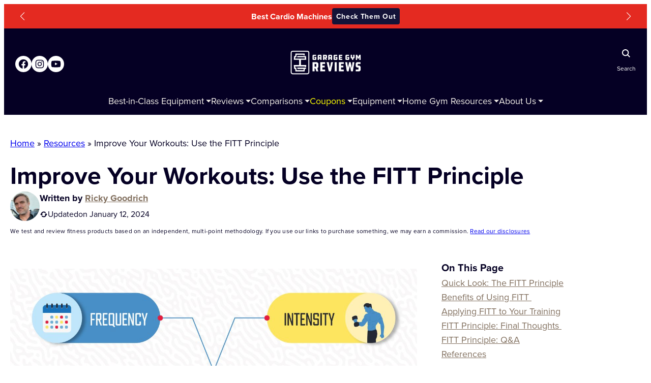

--- FILE ---
content_type: text/css
request_url: https://www.garagegymreviews.com/wp-content/cache/wpfc-minified/7xxj6sk9/huik6.css
body_size: 1481
content:
:root{--standard-byline--background-color--author-wrapper: transparent;--standard-byline--font-family--author-name: var(--wp--preset--font-family--proxima-nova);--standard-byline--font-weight--author-name: 700;--standard-byline--font-size--author-name: 18px;--standard-byline--line-height--author-name: 1.6;--standard-byline--fill--update-icon: var(--wp--preset--color--midnight);--standard-byline--font-family--date: var(--wp--preset--font-family--proxima-nova);--standard-byline--font-weight--date: 400;--standard-byline--font-size--date: 16px;--standard-byline--line-height--date: 1.6;--standard-byline--background-color--contributor-wrapper: transparent;--standard-byline--font-family--contributor-name: var(--wp--preset--font-family--proxima-nova);--standard-byline--font-weight--contributor-name: 400;--standard-byline--font-size--contributor-name: 16px;--standard-byline--line-height--contributor-name: 1.6;--standard-byline--fill--contributor-icon: var(--wp--preset--color--midnight)}.p4-blocks--ggr .p4-blocks-standard-byline{color:var(--wp--preset--color--midnight)}.p4-blocks--ggr .p4-blocks-standard-byline__author-wrapper{border-radius:4px 4px 0 0;padding:0}.p4-blocks--ggr .p4-blocks-standard-byline__author-image-container{flex:0 0 56px}@media all and (min-width: 38.75rem){.p4-blocks--ggr .p4-blocks-standard-byline__author-image-container{flex:0 0 58px}}.p4-blocks--ggr .p4-blocks-standard-byline__author-image-container img{width:56px;height:56px}@media all and (min-width: 38.75rem){.p4-blocks--ggr .p4-blocks-standard-byline__author-image-container img{width:58px;height:58px}}.p4-blocks--ggr .p4-blocks-standard-byline__author-name .p4-blocks-standard-byline__tooltip-trigger{font-weight:700}.p4-blocks--ggr .p4-blocks-standard-byline__update-icon{height:27.2px}.p4-blocks--ggr .p4-blocks-standard-byline__date--mobile{padding-top:16px}.p4-blocks--ggr .p4-blocks-standard-byline__contributor-wrapper{border-radius:0 0 4px 4px;padding:0;gap:4px;margin-top:4px}@media all and (min-width: 38.75rem){.p4-blocks--ggr .p4-blocks-standard-byline__contributor-wrapper{margin-top:16px}}.p4-blocks--ggr .p4-blocks-standard-byline__contributor-icon{height:27.2px;display:flex;align-items:center}.p4-blocks--ggr .p4-blocks-standard-byline__tooltip-trigger,.p4-blocks--ggr .p4-blocks-standard-byline a{color:var(--wp--preset--color--link-tan-lm);transition:.2s ease all;text-decoration:underline}.p4-blocks--ggr .p4-blocks-standard-byline__tooltip-trigger:visited,.p4-blocks--ggr .p4-blocks-standard-byline a:visited{color:var(--wp--preset--color--blue-70)}.p4-blocks--ggr .p4-blocks-standard-byline__tooltip-trigger:hover,.p4-blocks--ggr .p4-blocks-standard-byline a:hover{color:var(--wp--preset--color--midnight) !important;text-decoration:underline}.p4-blocks--ggr .p4-blocks-standard-byline__tooltip-wrapper{box-shadow:var(--wp--preset--shadow--medium-shadow);border-radius:8px}.p4-blocks--ggr .p4-blocks-standard-byline__tooltip-inner,.p4-blocks--ggr .p4-blocks-standard-byline__tooltip-name,.p4-blocks--ggr .p4-blocks-standard-byline__tooltip-postnomials{color:var(--wp--preset--color--midnight)}.p4-blocks--ggr .p4-blocks-standard-byline__tooltip-bio-wrapper{background-color:var(--wp--preset--color--tan-10);border-radius:4px}.p4-blocks--ggr .p4-blocks-standard-byline__tooltip-close .p4-blocks__icon path{stroke:var(--wp--preset--color--midnight)}.p4-blocks--ggr.paidmediapage-template-page-paid-media .has-bg-img .p4-blocks-standard-byline{color:var(--wp--preset--color--white)}.p4-blocks--ggr.paidmediapage-template-page-paid-media .has-bg-img .p4-blocks-standard-byline__update-icon svg>*{fill:var(--wp--preset--color--white) !important}.p4-blocks--ggr.paidmediapage-template-page-paid-media .has-bg-img .p4-blocks-standard-byline__contributor-icon svg>*{fill:var(--wp--preset--color--white) !important}.p4-blocks--ggr.paidmediapage-template-page-paid-media .has-bg-img .p4-blocks-standard-byline__tooltip-trigger{color:var(--wp--preset--color--link-tan-dm) !important}.p4-blocks--ggr.paidmediapage-template-page-paid-media .has-bg-img .p4-blocks-standard-byline__tooltip-trigger:hover{color:var(--wp--preset--color--primary-ggr-tan) !important}.p4-blocks--ggr.paidmediapage-template-page-paid-media .p4-blocks-standard-byline__author-wrapper{padding:0;background:rgba(0,0,0,0)}.p4-blocks--ggr.paidmediapage-template-page-paid-media .p4-blocks-standard-byline__author-image-container{flex:0 0 48px}.p4-blocks--ggr.paidmediapage-template-page-paid-media .p4-blocks-standard-byline__author-image-container img{width:48px;height:48px}.p4-blocks--ggr.paidmediapage-template-page-paid-media .p4-blocks-standard-byline__date{display:flex;gap:4px;padding-top:8px}.p4-blocks--ggr.paidmediapage-template-page-paid-media .p4-blocks-standard-byline__contributor-wrapper{padding:0;background:rgba(0,0,0,0);gap:8px;margin-top:8px}.p4-blocks-standard-byline__author-wrapper{background-color:var(--standard-byline--background-color--author-wrapper);padding:16px}.p4-blocks-standard-byline__author-container{display:flex;flex-direction:row;gap:16px;position:relative;align-items:center}.p4-blocks-standard-byline__author-image-container{flex:0 0 60px}.p4-blocks-standard-byline__author-image-container img{width:60px;height:60px;object-fit:cover;border-radius:100%;display:block}.p4-blocks-standard-byline__author-name{font-family:var(--standard-byline--font-family--author-name);font-weight:var(--standard-byline--font-weight--author-name);font-size:var(--standard-byline--font-size--author-name);line-height:var(--standard-byline--line-height--author-name)}.p4-blocks-standard-byline__date{gap:4px;align-items:flex-start;font-family:var(--standard-byline--font-family--date);font-weight:var(--standard-byline--font-weight--date);font-size:var(--standard-byline--font-size--date);line-height:var(--standard-byline--line-height--date);padding-top:8px}@media all and (min-width: 38.75rem){.p4-blocks-standard-byline__date{padding-top:4px;align-items:center}}.p4-blocks-standard-byline__date>span:first-of-type{display:inline-flex}.p4-blocks-standard-byline__date--mobile{display:flex;position:relative}@media all and (min-width: 38.75rem){.p4-blocks-standard-byline__date--mobile{display:none}}.p4-blocks-standard-byline__date--desktop{display:none}@media all and (min-width: 38.75rem){.p4-blocks-standard-byline__date--desktop{display:flex}}.p4-blocks-standard-byline__update-icon{display:flex;align-items:center}.p4-blocks-standard-byline__update-icon .p4-blocks__icon{fill:var(--standard-byline--fill--update-icon)}.p4-blocks-standard-byline__contributor-wrapper{background-color:var(--standard-byline--background-color--contributor-wrapper);padding:16px;display:flex;flex-direction:column;gap:12px}@media all and (min-width: 38.75rem){.p4-blocks-standard-byline__contributor-wrapper{gap:8px}}.p4-blocks-standard-byline__contributor-byline{display:flex;gap:4px}@media all and (min-width: 38.75rem){.p4-blocks-standard-byline__contributor-byline{align-items:center}}.p4-blocks-standard-byline__contributor-icon svg{display:block;fill:var(--standard-byline--fill--contributor-icon)}.p4-blocks-standard-byline__contributor-icon svg>*{fill:var(--standard-byline--fill--contributor-icon)}.p4-blocks-standard-byline__contributor-name{font-family:var(--standard-byline--font-family--contributor-name);font-weight:var(--standard-byline--font-weight--contributor-name);font-size:var(--standard-byline--font-size--contributor-name);line-height:var(--standard-byline--line-height--contributor-name)}@media all and (min-width: 38.75rem){.p4-blocks-standard-byline__contributor-name{position:relative}}@media all and (min-width: 38.75rem){.p4-blocks-standard-byline__tooltip-trigger{position:relative}}.p4-blocks-standard-byline__tooltip-trigger .p4-blocks-standard-byline__tooltip-wrapper.open{visibility:visible;opacity:1}.p4-blocks-standard-byline__tooltip-container{position:relative}.p4-blocks-standard-byline__tooltip-wrapper{visibility:hidden;position:absolute;opacity:0;z-index:999;border-radius:4px;box-shadow:0px 5px 12px 0px rgba(166,169,176,.2);top:100%;background-color:#fff;width:100%;left:0}@media all and (min-width: 38.75rem){.p4-blocks-standard-byline__tooltip-wrapper{left:50%;margin-left:-184px;width:368px}}.p4-blocks-standard-byline__tooltip-close{position:absolute;top:0;right:0;padding:8px;font-size:24px}@media all and (min-width: 64rem){.p4-blocks-standard-byline__tooltip-close{display:none}}.p4-blocks-standard-byline__tooltip-inner{padding:16px;display:flex;flex-direction:column;gap:12px;box-sizing:border-box}@media all and (min-width: 38.75rem){.p4-blocks-standard-byline__tooltip-inner{max-width:100%;width:368px}}.p4-blocks-standard-byline__tooltip-image-name-wrapper{display:flex;gap:16px;align-items:center}.p4-blocks-standard-byline__tooltip-image-name-wrapper img{width:72px;height:72px;object-fit:cover;border-radius:999px;display:block;max-width:unset}.p4-blocks-standard-byline__tooltip-image-name-wrapper>a{text-decoration:none !important}.p4-blocks-standard-byline__tooltip-name{font-size:20px;font-weight:600;line-height:1.6}.p4-blocks-standard-byline__tooltip-postnomials{font-size:14px;font-weight:400;line-height:1.6;text-decoration:none}.p4-blocks-standard-byline__tooltip-certifications-heading{font-size:16px;font-weight:600;line-height:1.7}.p4-blocks-standard-byline__tooltip-certifications-certification{font-size:14px;font-weight:400;line-height:1.6}.p4-blocks-standard-byline__tooltip-bio-wrapper{padding:8px;border-radius:4px}.p4-blocks-standard-byline__tooltip-bio-inner{display:-webkit-box;-webkit-box-orient:vertical;-webkit-line-clamp:3;line-clamp:3;overflow:hidden}.p4-blocks-standard-byline__tooltip-bio-inner>*{font-size:14px !important;font-weight:400 !important;line-height:1.6 !important;margin:0}.p4-blocks-standard-byline__tooltip-link-wrapper{text-align:center}.p4-blocks-standard-byline__tooltip-link-wrapper a{font-size:16px;font-weight:400;line-height:1.7}

--- FILE ---
content_type: text/css
request_url: https://www.garagegymreviews.com/wp-content/cache/wpfc-minified/kp26338e/huik6.css
body_size: 1699
content:
:root{--biography-font-family--name: var(--wp--preset--font-family--primary);--biography-font-size--name: 18px;--biography-font-weight--name: 600;--biography-font-family--title: var(--wp--preset--font-family--primary);--biography-font-size--title: 16px;--biography-font-weight--title: 400;--biography-color--social-icons: var(--wp--preset--color--midnight);--biography-color--heading: var(--wp--preset--color--midnight);--biography-font-family--heading: var(--wp--preset--font-family--primary);--biography-font-family--heading-full: var(--wp--preset--font-family--primary);--biography-font-size--heading: 18px;--biography-font-size--heading-full: 18px;--biography-font-weight--heading: 600;--biography-spacing--heading: 8px;--biography-spacing--heading-full: 8px;--biography-color--content: var(--wp--preset--color--midnight);--biography-color--link: var(--wp--preset--color--link-tan-lm);--biography-font-family--content: var(--wp--preset--font-family--primary);--biography-font-family--sleeper-type: var(--wp--preset--font-family--primary)}.p4-blocks--ggr .p4-blocks-biography{row-gap:24px;border:1px solid var(--wp--preset--color--midnight);width:auto;border-radius:8px}@media all and (min-width: 38.75rem){.p4-blocks--ggr .p4-blocks-biography{padding:32px 24px}}.p4-blocks--ggr .p4-blocks-biography__container{gap:24px}@media all and (min-width: 38.75rem){.p4-blocks--ggr .p4-blocks-biography__container{gap:16px}}.p4-blocks--ggr .p4-blocks-biography__wrapper:first-of-type{gap:16px}.p4-blocks--ggr .p4-blocks-biography__wrapper:last-of-type{gap:24px}.p4-blocks--ggr .p4-blocks-biography__image{width:120px;height:120px}.p4-blocks--ggr .p4-blocks-biography__name{line-height:1.6;margin:0}@media all and (min-width: 38.75rem){.p4-blocks--ggr .p4-blocks-biography__name{font-size:18px !important}}.p4-blocks--ggr .p4-blocks-biography__title{color:var(--wp--preset--color--dark-night-60);margin:0}.p4-blocks--ggr .p4-blocks-biography__title,.p4-blocks--ggr .p4-blocks-biography__heading,.p4-blocks--ggr .p4-blocks-biography__subhead{text-transform:capitalize;line-height:1.6}.p4-blocks--ggr .p4-blocks-biography__social{gap:8px;flex-flow:row wrap}.p4-blocks--ggr .p4-blocks-biography__social a{width:32px;height:32px;flex:0 0 32px}@media all and (min-width: 38.75rem){.p4-blocks--ggr .p4-blocks-biography__social a{width:24px;height:24px;flex:0 0 24px}}.p4-blocks--ggr .p4-blocks-biography__social a:hover{background-color:var(--wp--preset--color--midnight-70)}.p4-blocks--ggr .p4-blocks-biography__social a svg{width:22px;height:22px}@media all and (min-width: 38.75rem){.p4-blocks--ggr .p4-blocks-biography__social a svg{width:16px;height:16px}}.p4-blocks--ggr .p4-blocks-biography__subhead{font-family:var(--biography-font-family--heading);font-size:18px}@media all and (min-width: 38.75rem){.p4-blocks--ggr .p4-blocks-biography__subhead{font-size:18px !important}}.p4-blocks--ggr .p4-blocks-biography__about{font-size:18px}.p4-blocks--ggr .p4-blocks-biography__about :first-child{margin-top:0}.p4-blocks--ggr .p4-blocks-biography__about :last-child{margin-bottom:0}.p4-blocks--ggr .p4-blocks-biography__credentials{font-size:18px}.p4-blocks--ggr .p4-blocks-biography__resources{border-top-color:var(--wp--preset--color--tan-20);padding-top:24px}.p4-blocks--ggr .p4-blocks-biography__resources .p4-blocks-biography__subhead{font-size:16px}@media all and (min-width: 38.75rem){.p4-blocks--ggr .p4-blocks-biography__resources .p4-blocks-biography__subhead{font-size:16px !important}}.p4-blocks--ggr .p4-blocks-biography__resource{line-height:1.6}.p4-blocks--ggr .p4-blocks-biography__resource:not(:last-child){margin-bottom:4px}.p4-blocks--ggr .p4-blocks-biography__resource a{word-break:break-word;color:var(--wp--preset--color--link-tan-lm);transition:.2s ease all;text-decoration:underline}.p4-blocks--ggr .p4-blocks-biography__resource a:visited{color:var(--wp--preset--color--blue-70)}.p4-blocks--ggr .p4-blocks-biography__resource a:hover{color:var(--wp--preset--color--midnight) !important;text-decoration:underline}.wp-block-p4-blocks-biography[class$="--alignleft"],.p4-blocks-biography[class$="--alignleft"]{justify-self:start}.wp-block-p4-blocks-biography[class$="--aligncenter"],.p4-blocks-biography[class$="--aligncenter"]{justify-self:center}.wp-block-p4-blocks-biography[class$="--alignright"],.p4-blocks-biography[class$="--alignright"]{justify-self:end}.wp-block-p4-blocks-biography[class*=alignwide],.wp-block-p4-blocks-biography[class*=alignfull],.p4-blocks-biography[class*=alignwide],.p4-blocks-biography[class*=alignfull]{margin-left:auto !important;margin-right:auto !important;position:relative}.wp-block-p4-blocks-biography[class*=alignwide],.p4-blocks-biography[class*=alignwide]{justify-self:center;width:100%}.wp-block-p4-blocks-biography[class*=alignfull],.p4-blocks-biography[class*=alignfull]{left:0;right:0;width:100vw;justify-self:stretch}.wp-block-p4-blocks-biography,.p4-blocks-biography{display:flex;flex-flow:column nowrap;justify-content:space-between;align-items:flex-start;gap:0rem 0rem;background-color:#fff;margin:16px auto;width:100%;border:2px solid #dadada;border-radius:5px;padding:24px 12px;row-gap:32px;box-sizing:border-box}@media all and (min-width: 38.75rem){.wp-block-p4-blocks-biography,.p4-blocks-biography{padding:24px}}.wp-block-p4-blocks-biography__container,.p4-blocks-biography__container{display:flex;flex-flow:column nowrap;justify-content:center;align-items:center;gap:2rem 0rem;width:100%}@media all and (min-width: 38.75rem){.wp-block-p4-blocks-biography__container,.p4-blocks-biography__container{align-items:flex-start;flex-direction:row;gap:0 16px;justify-content:flex-start}}.wp-block-p4-blocks-biography__wrapper,.p4-blocks-biography__wrapper{display:flex;flex-flow:column nowrap;justify-content:center;align-items:center;gap:1rem 0rem;width:100%}.wp-block-p4-blocks-biography__wrapper:first-of-type,.p4-blocks-biography__wrapper:first-of-type{row-gap:0}@media all and (min-width: 38.75rem){.wp-block-p4-blocks-biography__wrapper:first-of-type,.p4-blocks-biography__wrapper:first-of-type{width:33.3333333333%}}@media all and (min-width: 38.75rem){.wp-block-p4-blocks-biography__wrapper:last-of-type,.p4-blocks-biography__wrapper:last-of-type{width:66.6666666667%}}.wp-block-p4-blocks-biography__image,.p4-blocks-biography__image{border-radius:100%;display:block;height:118px;overflow:hidden;width:118px}@media all and (min-width: 64rem){.wp-block-p4-blocks-biography__image,.p4-blocks-biography__image{height:120px;width:120px}}.wp-block-p4-blocks-biography__image img,.p4-blocks-biography__image img{display:block;height:100%;object-fit:cover;width:100%}.wp-block-p4-blocks-biography__name,.wp-block-p4-blocks-biography__title,.p4-blocks-biography__name,.p4-blocks-biography__title{margin:0;text-align:center;width:100%}.wp-block-p4-blocks-biography__name,.p4-blocks-biography__name{font-family:var(--biography-font-family--name);font-size:var(--biography-font-size--name) !important;font-weight:var(--biography-font-weight--name);margin:16px auto 0;padding:0 !important;color:var(--biography-color--heading)}.wp-block-p4-blocks-biography__name::after,.p4-blocks-biography__name::after{content:none !important;display:none !important}.wp-block-p4-blocks-biography__title,.p4-blocks-biography__title{font-family:var(--biography-font-family--title);font-size:var(--biography-font-size--title) !important;font-weight:var(--biography-font-weight--title);margin:8px auto 14px;text-transform:uppercase;color:var(--biography-color--content)}.wp-block-p4-blocks-biography__social,.p4-blocks-biography__social{display:flex;flex-flow:row nowrap;justify-content:center;align-items:center;gap:0rem 1rem;width:100%}.wp-block-p4-blocks-biography__social a,.p4-blocks-biography__social a{display:flex;align-items:center;justify-content:center;height:32px;width:32px;flex:0 0 32px;background-color:var(--biography-color--social-icons);border-radius:100%}.wp-block-p4-blocks-biography__social a svg,.p4-blocks-biography__social a svg{display:block;height:24px;width:24px}.wp-block-p4-blocks-biography__about,.wp-block-p4-blocks-biography__heading,.wp-block-p4-blocks-biography__credentials,.wp-block-p4-blocks-biography__subhead,.wp-block-p4-blocks-biography__credentials--list,.wp-block-p4-blocks-biography__resources,.p4-blocks-biography__about,.p4-blocks-biography__heading,.p4-blocks-biography__credentials,.p4-blocks-biography__subhead,.p4-blocks-biography__credentials--list,.p4-blocks-biography__resources{margin:0;text-align:left;width:100%}.wp-block-p4-blocks-biography__heading,.p4-blocks-biography__heading{color:var(--biography-color--heading);font-family:var(--biography-font-family--heading);font-size:var(--biography-font-size--heading) !important;font-weight:var(--biography-font-weight--heading);margin-bottom:var(--biography-spacing--heading);line-height:normal}@media all and (min-width: 64rem){.wp-block-p4-blocks-biography__heading,.p4-blocks-biography__heading{font-family:var(--biography-font-family--heading-full);font-size:var(--biography-font-size--heading-full) !important;margin-bottom:var(--biography-spacing--heading-full)}}.wp-block-p4-blocks-biography__heading::after,.p4-blocks-biography__heading::after{content:none !important;display:none !important}.wp-block-p4-blocks-biography__subhead,.p4-blocks-biography__subhead{color:var(--biography-color--heading);font-size:16px;font-family:var(--biography-font-family--heading-full);line-height:normal;margin-bottom:8px}.wp-block-p4-blocks-biography__subhead::after,.p4-blocks-biography__subhead::after{content:none !important;display:none !important}.wp-block-p4-blocks-biography__about,.wp-block-p4-blocks-biography__credentials,.wp-block-p4-blocks-biography__credentials--list,.wp-block-p4-blocks-biography__credential,.wp-block-p4-blocks-biography__resource,.wp-block-p4-blocks-biography__text,.p4-blocks-biography__about,.p4-blocks-biography__credentials,.p4-blocks-biography__credentials--list,.p4-blocks-biography__credential,.p4-blocks-biography__resource,.p4-blocks-biography__text{color:var(--biography-color--content);font-family:var(--biography-font-family--content);font-size:16px;font-weight:inherit}.wp-block-p4-blocks-biography__credentials--list,.p4-blocks-biography__credentials--list{display:flex;flex-flow:column nowrap;justify-content:center;align-items:flex-start;gap:0.5rem 0rem}.wp-block-p4-blocks-biography__credentials--list,.wp-block-p4-blocks-biography__resources,.p4-blocks-biography__credentials--list,.p4-blocks-biography__resources{list-style:none;padding:0}.wp-block-p4-blocks-biography__credential,.wp-block-p4-blocks-biography__resource,.p4-blocks-biography__credential,.p4-blocks-biography__resource{line-height:1.5;margin:0}.wp-block-p4-blocks-biography__sleeper-type,.p4-blocks-biography__sleeper-type{display:flex;flex-direction:row;align-items:center;gap:8px;width:100%;margin-bottom:8px}.wp-block-p4-blocks-biography__sleeper-type svg,.p4-blocks-biography__sleeper-type svg{height:24px;width:24px}.wp-block-p4-blocks-biography__sleeper-type p,.p4-blocks-biography__sleeper-type p{color:var(--biography-color--content);font-family:var(--biography-font-family--sleeper-type);font-size:16px;font-weight:inherit;line-height:1;margin:0 !important}.wp-block-p4-blocks-biography__resources,.p4-blocks-biography__resources{border-top:1px solid #bebfc0;padding:32px 0 0}.wp-block-p4-blocks-biography__resource a,.p4-blocks-biography__resource a{color:var(--biography-color--link) !important;font-weight:inherit}

--- FILE ---
content_type: text/css
request_url: https://www.garagegymreviews.com/wp-content/cache/wpfc-minified/1qf7dn4i/huik6.css
body_size: 196
content:
.rank-math-breadcrumb {
>p {
margin: 0;
font-size: 12px;
line-height: 1.4;
letter-spacing: 0.24px;
}
.separator {
color: var(--wp--preset--color--tan-60);
}
}
.vault-product__pdp-breadcrumbs {
font-size: 12px;
line-height: 1.4;
letter-spacing: 0.24px;
}
.vault-product__pdp-breadcrumbs .separator {
color: var(--wp--preset--color--tan-60);
}

--- FILE ---
content_type: text/css
request_url: https://www.garagegymreviews.com/wp-content/cache/wpfc-minified/lbn02bvo/huik6.css
body_size: 1603
content:
footer {
margin-top: 0;
} .footer__bottom-container--desktop {
display: none !important;
gap: 16px;
}
.footer__bottom-container--mobile .footer__primary-nav__container {
gap: 16px;
}
.footer__bottom-container--mobile .footer__primary-nav__container details {
width: 100%;
}
.footer__bottom-container--mobile .footer__primary-nav__container summary {
width: 100%;
color: var(--wp--preset--color--white);
font-size: 18px;
font-weight: 700;
line-height: 1.6;
display: flex;
justify-content: space-between;
align-items: center;
padding: 4px 0;
}
.footer__bottom-container--mobile .footer__primary-nav__container details summary:after {
background-image: url("data:image/svg+xml,%3Csvg xmlns='http://www.w3.org/2000/svg' width='14' height='15' viewBox='0 0 14 15' fill='none'%3E%3Cpath d='M1.25125 4.50504L6.83375 10.0788C6.87799 10.1226 6.93773 10.1472 7 10.1472C7.06226 10.1472 7.12201 10.1226 7.16625 10.0788L12.7487 4.50504C12.7815 4.47201 12.8037 4.43005 12.8127 4.38444C12.8217 4.33882 12.817 4.29157 12.7993 4.24859C12.7815 4.20562 12.7515 4.16884 12.7129 4.14286C12.6744 4.11688 12.629 4.10285 12.5825 4.10254L1.4175 4.10254C1.371 4.10285 1.32564 4.11688 1.28708 4.14286C1.24852 4.16884 1.21849 4.20562 1.20074 4.24859C1.18299 4.29157 1.17831 4.33882 1.1873 4.38444C1.19628 4.43005 1.21853 4.47201 1.25125 4.50504Z' fill='white'/%3E%3C/svg%3E");
content: "";
width: 14px;
height: 15px;
background-repeat: no-repeat;
background-size: contain;
background-position: center;
transition: transform 0.3s ease;
margin: 4px;
}
.footer__bottom-container--mobile .footer__primary-nav__container details[open] summary:after {
transform: rotate(-180deg);
}
.footer__primary-nav {
width: 100%;
}
.footer__primary-nav__list {
list-style: none;
padding: 0;
margin: 0;
gap: 16px;
display: flex;
flex-direction: column;
} .footer__primary-nav__toggle {
align-items: center;
background: none;
color: #fff;
cursor: pointer;
display: flex;
font-size: 18px;
font-weight: 700;
justify-content: space-between;
padding: 4px 0;
text-align: left;
width: 100%;
}
.footer__primary-nav__icon {
transition: transform 0.3s ease;
} .footer__primary-nav__submenu {
list-style: none;
padding-left: 16px;
padding-inline-start: 0px;
transition: all 0.3s ease-in-out;
}
.footer__bottom-container--mobile .footer__primary-nav__submenu {
margin-top: 16px;
}
.footer__bottom-container--mobile .footer__primary-nav__submenu h3 {
margin: 0;
} .footer__primary-nav__item.is-open .footer__primary-nav__submenu {
max-height: 1000px;
margin-bottom: 16px;
margin-top: 16px;
opacity: 1;
visibility: visible;
}
.footer__primary-nav__item.is-open .footer__primary-nav__icon {
transform: rotate(180deg);
}
.footer__primary-nav__submenu li:not(:last-child) {
margin-bottom: 16px;
}
.footer__primary-nav__submenu li {
margin-top: 0;
}
.footer__primary-nav__submenu li h6 {
margin: 0;
}
.footer__primary-nav__submenu li a {
color: var(--wp--preset--color--link-tan-dm);
font-size: 16px;
line-height: 1.6;
font-weight: 400;
text-decoration: underline;
transition: all 0.3s ease;
}
.footer__primary-nav__submenu li a:hover {
color: var(--wp--preset--color--primary-ggr-tan);
text-decoration: underline;
} .footer__signup {
align-self: center;
max-width: 432px;
width: 100%;
}
.footer__primary-nav__container,
.footer__primary-nav__container nav,
.footer__primary-nav__container .wp-block-navigation__container {
width: 100%
}
.footer__primary-nav__container .wp-block-navigation-item {
display: flex;
padding: 4px 0;
justify-content: space-between;
width: 100%;
} .wp-block-navigation .has-child .wp-block-navigation__submenu-container {
color: var(--wp--preset--color--midnight);
width: 100% !important;
} .footer__secondary-nav .wp-block-navigation-item__content:hover {
color: #fff;
}
.footer__secondary-nav-container--desktop {
flex: 1 1 25%;
align-self: stretch;
}
.footer__primary-nav-container--desktop {
flex: 1 1 75%;
align-items: flex-start;
} .newsletter-form {
display: flex;
flex-direction: row;
width: 100%;
}
.newsletter-form_wrapper {
width: 100%;
margin-top: 16px;
}
.newsletter-form .gform-body {
flex: 1;
} .gform-theme--framework .gfield_list_group_item::before,
.gform-theme--framework .gform-field-label {
display: none;
} #input_4_1 {
padding: 12.5px 8px 13.5px 8px;
line-height: 1.6;
height: auto;
}
.ginput_container_email {
width: 100%;
} .gform-theme--foundation .gform_fields {
display: block;
} .gform-theme--foundation .gform_footer,
.gform-theme--foundation .gform_page_footer {
margin-block-start: 0;
position: relative;
left: -8px;
margin-right: -8px;
}
#gform_submit_button_4 {
font-size: 18px;
font-weight: 700;
padding: 12px 24px;
text-transform: uppercase;
letter-spacing: 0.9px;
} .footer__socials .wp-block-social-link:hover {
background-color: var(--wp--preset--color--primary-ggr-tan) !important;
} @media (min-width: 620px) {
.footer__bottom-container--desktop {
display: flex !important;
justify-content: space-between;
}
.footer__bottom-container--mobile {
display: none;
}
.footer__primary-nav__list {
display: grid;
grid-template-columns: repeat(2, 1fr);
gap: 16px;
}
.footer__primary-nav__item {
border: none;
flex: 1;
}
.footer__primary-nav__toggle {
cursor: default;
pointer-events: none;
font-size: 20px;
margin-bottom: 30px;
}
.footer__primary-nav__submenu {
display: block;
padding-left: 0;
visibility: visible;
opacity: 1;
max-height: unset;
}
.footer__primary-nav__submenu li:not(:last-child) {
margin-bottom: 18px;
}
.footer__primary-nav__icon {
display: none;
}
} @media all and (min-width: 1024px) {
.footer__heading-container {
flex-direction: row;
flex-wrap: nowrap;
justify-content: space-between;
padding-bottom: 12px !important;
align-items: baseline;
}
.footer__logo {
align-self: start;
}
.footer__socials .wp-block-social-links {
margin-bottom: 0px !important;
justify-content: start;
}
.footer__signup {
align-self: start;
}
.footer__signup h4 {
text-align: left;
}
.footer__primary-nav__list {
grid-template-columns: repeat(4, 1fr);
}
}

--- FILE ---
content_type: text/css
request_url: https://www.garagegymreviews.com/wp-content/cache/wpfc-minified/kepg5tb0/huik6.css
body_size: 381
content:
.tab-content {
display: none;
}
.tab-content.active {
display: block;
}
.tab-buttons {
background-color: var(--wp--preset--color--tan-20);
border-radius: 8px;
padding: 24px 16px;
gap: 8px;
flex-direction: row;
flex-wrap: nowrap;
overflow: hidden;
overflow-x: scroll;
}
.tab-button {
width: unset !important;
white-space: nowrap;
}
.tab-button a {
width: unset !important;
font-size: 16px;
line-height: 1.6;
}
.tab-button .wp-block-button__link {
background-color: var(--wp--preset--color--tan-20);
color: var(--wp--preset--color--midnight);
padding: 8px 16px;
white-space: nowrap;
text-transform: none;
}
.tab-button:hover .wp-block-button__link {
background-color: var(--wp--preset--color--white);
}
.wp-block-button.tab-button.active a {
background-color: var(--wp--preset--color--midnight);
color: var(--wp--preset--color--white);
}
@media screen and (min-width: 620px) {
.tab-buttons {
justify-content: center;
}
.tab-button a {
font-size: 18px;
}
} .tab__media-text {
display: grid;
gap: 24px;
}
.tab__media-text>.wp-block-video video {
aspect-ratio: 1/1;
object-fit: cover;
border-radius: 8px;
}
@media screen and (min-width: 620px) {
.tab__media-text {
grid-template-columns: repeat(2, minmax(0, 1fr));
grid-template-areas: "media text";
}
.tab__media-text>.wp-block-image,
.tab__media-text>.wp-block-video {
grid-area: media;
}
.tab__media-text>.wp-block-group {
grid-area: text
}
}

--- FILE ---
content_type: application/javascript
request_url: https://www.garagegymreviews.com/wp-content/plugins/p4-blocks/src/blocks/lazy-load-youtube/index.js?ver=3.13.3
body_size: 568
content:
// Scope it to prevent collisions
(() => {

    // Wait until the page is done loading
    document.addEventListener('DOMContentLoaded', () => {

        // Create an array of all the videos to lazy load
        let lazy_loaded_videos = [...document.querySelectorAll('.p4-blocks-lazy-load-youtube__video--container')];

        // Make sure we're only doing work if we have work to do
        if (lazy_loaded_videos.length >= 1) {

            // Do work with each video
            lazy_loaded_videos.forEach(video => {

                // Add a click listener to each video
                video.addEventListener('click', (event) => {

                    // I just can't quit doing this
                    event.preventDefault();

                    // Set the video ID, placeholder image element
                    let video_id = video.dataset.videoId
                    placeholder = video.querySelector(':scope .p4-blocks-lazy-load-youtube__loading-content');

                    // Remove the placeholder image
                    placeholder.remove();

                    // Build our video container
                    let video_container = document.createElement('div');
                    video_container.classList.add(
                        'embed-responsive',
                        'embed-responsive-16by9'
                    );

                    // Build our video iframe
                    let video_iframe = document.createElement('iframe');
                    video_iframe.classList.add('embed-responsive-item');
                    video_iframe.src = `https://www.youtube.com/embed/${video_id}?autoplay=1&mute=0`;
                    video_iframe.setAttribute('allow', 'autoplay');

                    // Place the iframe inside the container
                    video_container.append(video_iframe);

                    // Insert the video
                    video.append(video_container);
                });

            });

        }

    });

})();


--- FILE ---
content_type: application/javascript
request_url: https://www.garagegymreviews.com/wp-content/themes/ggr/blocks/3-question-quiz/index.js?ver=1.5.0
body_size: 1051
content:
jQuery.noConflict($);

jQuery(document).ready(function ($) {
    // handle multiple forms by targeting a class and using event delegation
    $(document).on('submit', '.three-question-quiz-form', function (e) {
        e.preventDefault();
        const $form = $(this);
        const $overlay = $form.find('button .overlay');
        const $results = $form.closest('.three-question-quiz__quiz-container').find('.three-question-quiz__quiz-results');

        $overlay.show();
        $results.hide();

        $.ajax({
            url: ajax_select_data.ajax_url,
            method: 'POST',
            data: {
                action: 'load_quiz_ajax_handler',
                pageURL: window.location.href,
                question1Choice: $form.find('#question-1').val(),
                question2Choice: $form.find('#question-2').val(),
                question3Choice: $form.find('#question-3').val()
            },
            success: function (response) {
                function updateResultCard($scope, cardID, data) {
                    // scope to specific result card
                    const $section = $scope.find(`#quiz-result__${cardID}`);

                    if (data.brand) {
                        $section.find('.quiz-result__brand').html(data.brand).show();
                    } else {
                        $section.find('.quiz-result__brand').hide();
                    }

                    if (data.product_image) {
                        $section.find('.quiz-result__image-container img').attr('src', data.product_image);
                        $section.find('.quiz-result__image-container').show();
                    } else {
                        $section.find('.quiz-result__image-container').hide();
                    }

                    if (data.product_name) {
                        $section.find('.quiz-result__name').html(data.product_name).show();
                    } else {
                        $section.find('.quiz-result__name').hide();
                    }

                    // Hide description for MVP. Can be re-enabled later if needed.
                    $section.find('.quiz-result__description').hide();

                    if (data.deal) {
                        $section.find('.quiz-result__deal-text').html(data.deal);
                        $section.find('.quiz-result__deal').show();
                    } else {
                        $section.find('.quiz-result__deal').hide();
                    }

                    if (data.affiliate_link) {
                        $section.find('.quiz-result__cta-price').attr('href', data.affiliate_link).show();
                    } else {
                        $section.find('.quiz-result__cta-price').hide();
                    }

                    if (data.review_link && !response.is_paid) {
                        $section.find('.quiz-result__cta-review').attr('href', data.review_link).show();
                    } else {
                        $section.find('.quiz-result__cta-review').hide();
                    }
                }

                function setUniformHeight($scope, className) {
                    const $elements = $scope.find(`.${className}`);
                    if ($elements.length === 0) return;
                    if ($(window).width() <= 620) {
                        $elements.css('height', 'auto');
                        return;
                    }
                    $elements.css('height', 'auto');
                    let maxHeight = 0;
                    $elements.each(function () {
                        const height = $(this).outerHeight();
                        if (height > maxHeight) maxHeight = height;
                    });
                    $elements.height(maxHeight);
                }

                // scope updates to this form's results area
                const $scope = $results;

                // Add or remove 'is-paid' class based on response
                if (response.is_paid) {
                    $scope.find('.quiz-results__cards-container').addClass('is-paid');
                } else {
                    $scope.find('.quiz-results__cards-container').removeClass('is-paid');
                }

                // Update each result card
                updateResultCard($scope, 'top-pick', response.top_pick);
                updateResultCard($scope, 'runner-up', response.runner_up);
                updateResultCard($scope, 'other', response.other);

                // Show results and hide overlay
                $overlay.hide();
                $results.show();

                // Ensure uniform heights after content update
                setUniformHeight($scope, 'quiz-result__name');
            },
            error: function () {
                $overlay.hide();
            }
        });
    });
});

--- FILE ---
content_type: application/javascript
request_url: https://www.garagegymreviews.com/wp-content/plugins/product-vault/public/js/account.js?ver=1.1.3
body_size: 1710
content:
// Scope it to prevent collisions
(() => {
    document.addEventListener('DOMContentLoaded', function() {
        const navLinks = document.querySelectorAll('.vault-product__account-nav a');
        const contentInner = document.getElementById('account-content-inner');

        // Check if the content inner element exists
        if (!contentInner) {
            console.error('Content inner element not found');
            return;
        }

        // Add event delegation for wishlist buttons
        contentInner.addEventListener('click', function(event) {
            const wishlistButton = event.target.closest('.vault-product__wishlist-button--remove');
            if (wishlistButton) {
                event.preventDefault();
                handleWishlistButton(wishlistButton);
            }
        });

        // Add click event listeners to each navigation link
        navLinks.forEach(link => {
            link.addEventListener('click', function(event) {
                event.preventDefault();
                const view = this.getAttribute('href').split('view=')[1] || 'dashboard';

                // Fetch the content via AJAX and update the content area
                fetch(vaultAjax.ajaxUrl, {
                    method: 'POST',
                    headers: {
                        'Content-Type': 'application/x-www-form-urlencoded'
                    },
                    body: new URLSearchParams({
                        action: 'load_account_view',
                        view: view
                    })
                })
                .then(response => response.text()) // Parse the response as text
                .then(html => {
                    contentInner.innerHTML = html;

                    // Update the browser's history state but not sure if this is correct or if `popstate` should be used
                    history.pushState(null, '', this.href);

                    // Update the active class for the navigation link
                    updateActiveNavLink(view);
                })
                .catch(error => console.error('Error:', error));
            });
        });

        // Handle the browser's back and forward buttons
        window.addEventListener('popstate', function() {
            const params = new URLSearchParams(window.location.search);
            const view = params.get('view') || 'dashboard';

            // Fetch the content via AJAX
            fetch(vaultAjax.ajaxUrl, {
                method: 'POST',
                headers: {
                    'Content-Type': 'application/x-www-form-urlencoded'
                },
                body: new URLSearchParams({
                    action: 'load_account_view',
                    view: view
                })
            })
            .then(response => response.text())
            .then(html => {
                // Update the inner HTML of the content area
                contentInner.innerHTML = html;

                // Update the active class for the navigation link
                updateActiveNavLink(view);
            })
            .catch(error => console.error('Error:', error));
        });

        // Function to update the active class for the navigation link
        function updateActiveNavLink(view) {
            navLinks.forEach(link => {
                const parentLi = link.parentElement;
                if (link.getAttribute('href').includes(`view=${view}`)) {
                    // Add active class if the link matches the current view
                    parentLi.classList.add('active');
                } else {
                    // Remove active class if the link does not match the current view
                    parentLi.classList.remove('active');
                }
            });
        }
    });

    // Wishlist removal functionality
    async function handleWishlistButton(btn) {
        // Only handle equipment list removals
        if (btn.dataset.context !== 'equipment_list') return;
        
        // Validate required data
        if (!btn.dataset.productId || !btn.dataset.wishlistId) {
            console.debug('Missing required data', {
                buttonData: btn.dataset
            });
            return;
        }

        // Ask for confirmation
        if (!confirm('Are you sure you want to remove this item from your list?')) {
            return;
        }

        // Find the product container for removal animation
        const productContainer = btn.closest('.vault-product__wishlist-grid-row');
        if (!productContainer) {
            console.debug('Product container not found');
            return;
        }

        try {
            // Show loading state
            btn.setAttribute('disabled', 'disabled');
            productContainer.style.opacity = '0.5';

            // Send removal request
            const response = await fetch(vaultAjax.ajaxUrl, {
                method: 'POST',
                headers: {
                    'Content-Type': 'application/x-www-form-urlencoded',
                },
                body: new URLSearchParams({
                    action: 'vault_remove_from_wishlist',
                    product_id: btn.dataset.productId,
                    wishlist_id: btn.dataset.wishlistId
                })
            });

            const result = await response.json();
            console.debug('Result:', result);

            if (!result.success) {
                throw new Error(result.data?.message || 'Unknown error occurred');
            }

            // Animate removal and update UI
            productContainer.style.transition = 'all 0.3s ease-out';
            productContainer.style.opacity = '0';
            productContainer.style.transform = 'scale(0.9)';

            setTimeout(() => {
                productContainer.remove();
                
                // Check if list is empty and update UI accordingly
                const container = document.querySelector('.vault-product__wishlist-grid');
                if (container && !container.querySelector('.vault-product__wishlist-grid-row')) {
                    container.innerHTML = `
                        <p class="vault-product__no-items">
                            ${vaultI18n?.noItemsMessage || 'No items in this list.'}
                        </p>
                    `;
                }
            }, 300);

        } catch (error) {
            console.error('Error:', error);
            alert(error.message || 'Failed to remove product. Please try again.');
            
            // Reset UI state
            btn.removeAttribute('disabled');
            productContainer.style.opacity = '1';
            productContainer.style.transform = 'none';
        }
    }
})();


--- FILE ---
content_type: application/javascript
request_url: https://www.garagegymreviews.com/wp-content/plugins/p4-blocks/src/blocks/customer-testimonial/index.js?ver=3.13.3
body_size: 327
content:
// Open Lightbox.
function showImage(imageID) {
    const lightbox = document.getElementById(`lightbox-${imageID}`);
    lightbox.classList.add('open');
    lightbox.style.display = 'block';
    document.body.style.overflow = 'hidden';
}
// Close Lightbox.
function hideImage(imageID) {
    const lightbox = document.getElementById(`lightbox-${imageID}`);
    lightbox.classList.remove('open');
    lightbox.style.display = 'none';
    document.body.style.overflow = 'auto';
}


--- FILE ---
content_type: application/javascript
request_url: https://www.garagegymreviews.com/wp-content/themes/ggr/assets/js/global/pattern-tabs.js?ver=1.5.0
body_size: 295
content:
document.addEventListener('DOMContentLoaded', () => {
    const tabWrappers = document.querySelectorAll('.tabs-wrapper');

    // Run only if at least one .tabs-wrapper exists
    if (tabWrappers.length === 0) return;

    tabWrappers.forEach(wrapper => {
        const buttons = wrapper.querySelectorAll('.tab-button');
        const contents = wrapper.querySelectorAll('.tab-content');

        if (buttons.length === 0 || contents.length === 0) return;

        // Show the first tab content and mark the first button as active by default
        contents[0].classList.add('active');
        buttons[0].classList.add('active');

        buttons.forEach((button, index) => {
            button.addEventListener('click', () => {
                // Remove active class from all tab contents and buttons within this wrapper only
                contents.forEach(content => content.classList.remove('active'));
                buttons.forEach(btn => btn.classList.remove('active'));

                // Add active class to the clicked tab content and button
                contents[index].classList.add('active');
                button.classList.add('active');
            });
        });
    });
});
